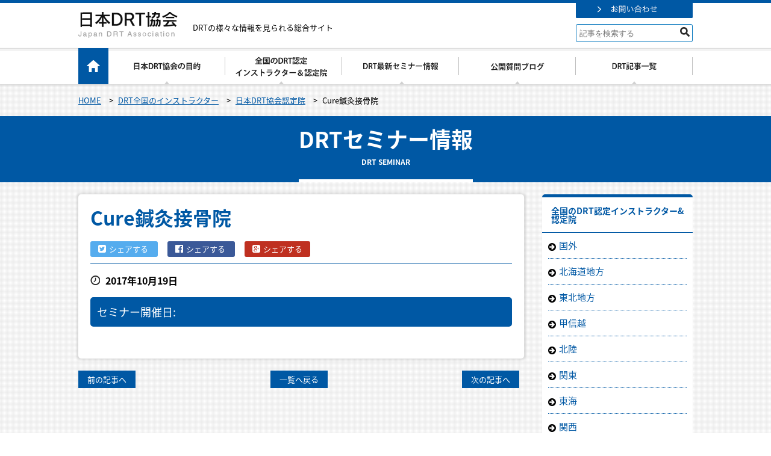

--- FILE ---
content_type: text/html; charset=UTF-8
request_url: https://drt-japan.com/instructor/instructor-2114/
body_size: 9836
content:
<!DOCTYPE html> <!--[if IE 7]><html class="ie ie7" dir="ltr" lang="ja" prefix="og: https://ogp.me/ns#" id="html"> <![endif]--> <!--[if IE 8]><html class="ie ie8" dir="ltr" lang="ja" prefix="og: https://ogp.me/ns#" id="html"> <![endif]--> <!--[if !(IE 7) | !(IE 8)  ]><!--><html dir="ltr" lang="ja" prefix="og: https://ogp.me/ns#" id="html"> <!--<![endif]--><head><meta charset="UTF-8">  <script type="c6762092e840d61e515156c0-text/javascript">(function(w,d,s,l,i){w[l]=w[l]||[];w[l].push({'gtm.start':
new Date().getTime(),event:'gtm.js'});var f=d.getElementsByTagName(s)[0],
j=d.createElement(s),dl=l!='dataLayer'?'&l='+l:'';j.async=true;j.src=
'https://www.googletagmanager.com/gtm.js?id='+i+dl;f.parentNode.insertBefore(j,f);
})(window,document,'script','dataLayer','GTM-W84P4L9');</script>    <script type="c6762092e840d61e515156c0-text/javascript">(function(w,d,s,l,i){w[l]=w[l]||[];w[l].push({'gtm.start':
new Date().getTime(),event:'gtm.js'});var f=d.getElementsByTagName(s)[0],
j=d.createElement(s),dl=l!='dataLayer'?'&l='+l:'';j.async=true;j.src=
'https://www.googletagmanager.com/gtm.js?id='+i+dl;f.parentNode.insertBefore(j,f);
})(window,document,'script','dataLayer','GTM-5HR32DS');</script> <meta name="viewport" content="width=device-width, initial-scale=1.0, minimum-scale=1.0, maximum-scale=1.0"> <!--[if lt IE 9]> <script src="https://drt-japan.com/wprs/wp-content/themes/drt/js/html5.js"></script> <![endif]--> <script src="https://cdnjs.cloudflare.com/ajax/libs/iScroll/5.1.3/iscroll.min.js" type="c6762092e840d61e515156c0-text/javascript"></script> <style>img:is([sizes="auto" i], [sizes^="auto," i]) { contain-intrinsic-size: 3000px 1500px }</style><title>Cure鍼灸接骨院 | 日本DRT協会</title><meta name="robots" content="max-image-preview:large" /><script data-cfasync="false" id="ao_optimized_gfonts_config">WebFontConfig={google:{families:["Lato:400,700,900","Source Sans Pro:300,400,700,300italic,400italic,700italic:latin,latin-ext","Bitter:400,700:latin,latin-ext"] },classes:false, events:false, timeout:1500};</script><link rel="canonical" href="https://drt-japan.com/instructor/instructor-2114/" /><meta name="generator" content="All in One SEO (AIOSEO) 4.8.7.2" /><meta property="og:locale" content="ja_JP" /><meta property="og:site_name" content="日本DRT協会 | DRTの様々な情報を見られる総合サイト" /><meta property="og:type" content="article" /><meta property="og:title" content="Cure鍼灸接骨院 | 日本DRT協会" /><meta property="og:url" content="https://drt-japan.com/instructor/instructor-2114/" /><meta property="article:published_time" content="2017-10-19T01:14:53+00:00" /><meta property="article:modified_time" content="2018-03-13T08:04:19+00:00" /><meta name="twitter:card" content="summary" /><meta name="twitter:title" content="Cure鍼灸接骨院 | 日本DRT協会" /> <script type="application/ld+json" class="aioseo-schema">{"@context":"https:\/\/schema.org","@graph":[{"@type":"BreadcrumbList","@id":"https:\/\/drt-japan.com\/instructor\/instructor-2114\/#breadcrumblist","itemListElement":[{"@type":"ListItem","@id":"https:\/\/drt-japan.com#listItem","position":1,"name":"Home","item":"https:\/\/drt-japan.com","nextItem":{"@type":"ListItem","@id":"https:\/\/drt-japan.com\/instructor\/#listItem","name":"DRT\u5168\u56fd\u306e\u30a4\u30f3\u30b9\u30c8\u30e9\u30af\u30bf\u30fc"}},{"@type":"ListItem","@id":"https:\/\/drt-japan.com\/instructor\/#listItem","position":2,"name":"DRT\u5168\u56fd\u306e\u30a4\u30f3\u30b9\u30c8\u30e9\u30af\u30bf\u30fc","item":"https:\/\/drt-japan.com\/instructor\/","nextItem":{"@type":"ListItem","@id":"https:\/\/drt-japan.com\/instructor_level_category\/drt_normal\/#listItem","name":"\u65e5\u672cDRT\u5354\u4f1a\u8a8d\u5b9a\u9662"},"previousItem":{"@type":"ListItem","@id":"https:\/\/drt-japan.com#listItem","name":"Home"}},{"@type":"ListItem","@id":"https:\/\/drt-japan.com\/instructor_level_category\/drt_normal\/#listItem","position":3,"name":"\u65e5\u672cDRT\u5354\u4f1a\u8a8d\u5b9a\u9662","item":"https:\/\/drt-japan.com\/instructor_level_category\/drt_normal\/","nextItem":{"@type":"ListItem","@id":"https:\/\/drt-japan.com\/instructor\/instructor-2114\/#listItem","name":"Cure\u937c\u7078\u63a5\u9aa8\u9662"},"previousItem":{"@type":"ListItem","@id":"https:\/\/drt-japan.com\/instructor\/#listItem","name":"DRT\u5168\u56fd\u306e\u30a4\u30f3\u30b9\u30c8\u30e9\u30af\u30bf\u30fc"}},{"@type":"ListItem","@id":"https:\/\/drt-japan.com\/instructor\/instructor-2114\/#listItem","position":4,"name":"Cure\u937c\u7078\u63a5\u9aa8\u9662","previousItem":{"@type":"ListItem","@id":"https:\/\/drt-japan.com\/instructor_level_category\/drt_normal\/#listItem","name":"\u65e5\u672cDRT\u5354\u4f1a\u8a8d\u5b9a\u9662"}}]},{"@type":"Organization","@id":"https:\/\/drt-japan.com\/#organization","name":"\u65e5\u672cDRT\u5354\u4f1a","description":"DRT\u306e\u69d8\u3005\u306a\u60c5\u5831\u3092\u898b\u3089\u308c\u308b\u7dcf\u5408\u30b5\u30a4\u30c8","url":"https:\/\/drt-japan.com\/"},{"@type":"WebPage","@id":"https:\/\/drt-japan.com\/instructor\/instructor-2114\/#webpage","url":"https:\/\/drt-japan.com\/instructor\/instructor-2114\/","name":"Cure\u937c\u7078\u63a5\u9aa8\u9662 | \u65e5\u672cDRT\u5354\u4f1a","inLanguage":"ja","isPartOf":{"@id":"https:\/\/drt-japan.com\/#website"},"breadcrumb":{"@id":"https:\/\/drt-japan.com\/instructor\/instructor-2114\/#breadcrumblist"},"datePublished":"2017-10-19T10:14:53+09:00","dateModified":"2018-03-13T17:04:19+09:00"},{"@type":"WebSite","@id":"https:\/\/drt-japan.com\/#website","url":"https:\/\/drt-japan.com\/","name":"\u65e5\u672cDRT\u5354\u4f1a","description":"DRT\u306e\u69d8\u3005\u306a\u60c5\u5831\u3092\u898b\u3089\u308c\u308b\u7dcf\u5408\u30b5\u30a4\u30c8","inLanguage":"ja","publisher":{"@id":"https:\/\/drt-japan.com\/#organization"}}]}</script> <link href='https://ajax.googleapis.com' rel='preconnect' /><link rel="alternate" type="application/rss+xml" title="日本DRT協会 &raquo; フィード" href="https://drt-japan.com/feed/" /><link rel="alternate" type="application/rss+xml" title="日本DRT協会 &raquo; コメントフィード" href="https://drt-japan.com/comments/feed/" /> <script type="c6762092e840d61e515156c0-text/javascript">window._wpemojiSettings = {"baseUrl":"https:\/\/s.w.org\/images\/core\/emoji\/16.0.1\/72x72\/","ext":".png","svgUrl":"https:\/\/s.w.org\/images\/core\/emoji\/16.0.1\/svg\/","svgExt":".svg","source":{"concatemoji":"https:\/\/drt-japan.com\/wprs\/wp-includes\/js\/wp-emoji-release.min.js?ver=6.8.3"}};
/*! This file is auto-generated */
!function(s,n){var o,i,e;function c(e){try{var t={supportTests:e,timestamp:(new Date).valueOf()};sessionStorage.setItem(o,JSON.stringify(t))}catch(e){}}function p(e,t,n){e.clearRect(0,0,e.canvas.width,e.canvas.height),e.fillText(t,0,0);var t=new Uint32Array(e.getImageData(0,0,e.canvas.width,e.canvas.height).data),a=(e.clearRect(0,0,e.canvas.width,e.canvas.height),e.fillText(n,0,0),new Uint32Array(e.getImageData(0,0,e.canvas.width,e.canvas.height).data));return t.every(function(e,t){return e===a[t]})}function u(e,t){e.clearRect(0,0,e.canvas.width,e.canvas.height),e.fillText(t,0,0);for(var n=e.getImageData(16,16,1,1),a=0;a<n.data.length;a++)if(0!==n.data[a])return!1;return!0}function f(e,t,n,a){switch(t){case"flag":return n(e,"\ud83c\udff3\ufe0f\u200d\u26a7\ufe0f","\ud83c\udff3\ufe0f\u200b\u26a7\ufe0f")?!1:!n(e,"\ud83c\udde8\ud83c\uddf6","\ud83c\udde8\u200b\ud83c\uddf6")&&!n(e,"\ud83c\udff4\udb40\udc67\udb40\udc62\udb40\udc65\udb40\udc6e\udb40\udc67\udb40\udc7f","\ud83c\udff4\u200b\udb40\udc67\u200b\udb40\udc62\u200b\udb40\udc65\u200b\udb40\udc6e\u200b\udb40\udc67\u200b\udb40\udc7f");case"emoji":return!a(e,"\ud83e\udedf")}return!1}function g(e,t,n,a){var r="undefined"!=typeof WorkerGlobalScope&&self instanceof WorkerGlobalScope?new OffscreenCanvas(300,150):s.createElement("canvas"),o=r.getContext("2d",{willReadFrequently:!0}),i=(o.textBaseline="top",o.font="600 32px Arial",{});return e.forEach(function(e){i[e]=t(o,e,n,a)}),i}function t(e){var t=s.createElement("script");t.src=e,t.defer=!0,s.head.appendChild(t)}"undefined"!=typeof Promise&&(o="wpEmojiSettingsSupports",i=["flag","emoji"],n.supports={everything:!0,everythingExceptFlag:!0},e=new Promise(function(e){s.addEventListener("DOMContentLoaded",e,{once:!0})}),new Promise(function(t){var n=function(){try{var e=JSON.parse(sessionStorage.getItem(o));if("object"==typeof e&&"number"==typeof e.timestamp&&(new Date).valueOf()<e.timestamp+604800&&"object"==typeof e.supportTests)return e.supportTests}catch(e){}return null}();if(!n){if("undefined"!=typeof Worker&&"undefined"!=typeof OffscreenCanvas&&"undefined"!=typeof URL&&URL.createObjectURL&&"undefined"!=typeof Blob)try{var e="postMessage("+g.toString()+"("+[JSON.stringify(i),f.toString(),p.toString(),u.toString()].join(",")+"));",a=new Blob([e],{type:"text/javascript"}),r=new Worker(URL.createObjectURL(a),{name:"wpTestEmojiSupports"});return void(r.onmessage=function(e){c(n=e.data),r.terminate(),t(n)})}catch(e){}c(n=g(i,f,p,u))}t(n)}).then(function(e){for(var t in e)n.supports[t]=e[t],n.supports.everything=n.supports.everything&&n.supports[t],"flag"!==t&&(n.supports.everythingExceptFlag=n.supports.everythingExceptFlag&&n.supports[t]);n.supports.everythingExceptFlag=n.supports.everythingExceptFlag&&!n.supports.flag,n.DOMReady=!1,n.readyCallback=function(){n.DOMReady=!0}}).then(function(){return e}).then(function(){var e;n.supports.everything||(n.readyCallback(),(e=n.source||{}).concatemoji?t(e.concatemoji):e.wpemoji&&e.twemoji&&(t(e.twemoji),t(e.wpemoji)))}))}((window,document),window._wpemojiSettings);</script> <style id='wp-emoji-styles-inline-css' type='text/css'>img.wp-smiley, img.emoji {
		display: inline !important;
		border: none !important;
		box-shadow: none !important;
		height: 1em !important;
		width: 1em !important;
		margin: 0 0.07em !important;
		vertical-align: -0.1em !important;
		background: none !important;
		padding: 0 !important;
	}</style><link rel='stylesheet' id='genericons-css' href='https://drt-japan.com/wprs/wp-content/themes/drt/fonts/genericons.css?ver=2.09' type='text/css' media='all' /><link rel='stylesheet' id='twentythirteen-style-css' href='https://drt-japan.com/wprs/wp-content/themes/drt/style.css?ver=2013-07-18' type='text/css' media='all' /> <!--[if lt IE 9]><link rel='stylesheet' id='twentythirteen-ie-css' href='https://drt-japan.com/wprs/wp-content/themes/drt/css/ie.css?ver=2013-07-18' type='text/css' media='all' /> <![endif]--><link rel='stylesheet' id='wp-pagenavi-css' href='https://drt-japan.com/wprs/wp-content/plugins/wp-pagenavi/pagenavi-css.css?ver=2.70' type='text/css' media='all' /> <script type="c6762092e840d61e515156c0-text/javascript" src="https://drt-japan.com/wprs/wp-includes/js/jquery/jquery.min.js?ver=3.7.1" id="jquery-core-js"></script> <script type="c6762092e840d61e515156c0-text/javascript" src="https://drt-japan.com/wprs/wp-includes/js/jquery/jquery-migrate.min.js?ver=3.4.1" id="jquery-migrate-js"></script> <script type="c6762092e840d61e515156c0-text/javascript" src="https://drt-japan.com/wprs/wp-content/themes/drt/js/base.js?ver=1.0" id="base-js"></script> <script type="c6762092e840d61e515156c0-text/javascript" src="https://drt-japan.com/wprs/wp-content/themes/drt/js/drawer.min.js?ver=1.0" id="drawer.min-js"></script> <script type="c6762092e840d61e515156c0-text/javascript" src="https://drt-japan.com/wprs/wp-content/themes/drt/js/jquery.matchHeight.js?ver=1.0" id="jquery.matchHeight-js"></script> <script type="c6762092e840d61e515156c0-text/javascript" src="https://drt-japan.com/wprs/wp-content/themes/drt/js/jquery.colorbox-min.js?ver=1.0" id="jquery.colorbox-min-js"></script> <link rel="https://api.w.org/" href="https://drt-japan.com/wp-json/" /><link rel="EditURI" type="application/rsd+xml" title="RSD" href="https://drt-japan.com/wprs/xmlrpc.php?rsd" /><meta name="generator" content="WordPress 6.8.3" /><link rel='shortlink' href='https://drt-japan.com/?p=2114' /><link rel="alternate" title="oEmbed (JSON)" type="application/json+oembed" href="https://drt-japan.com/wp-json/oembed/1.0/embed?url=https%3A%2F%2Fdrt-japan.com%2Finstructor%2Finstructor-2114%2F" /><link rel="alternate" title="oEmbed (XML)" type="text/xml+oembed" href="https://drt-japan.com/wp-json/oembed/1.0/embed?url=https%3A%2F%2Fdrt-japan.com%2Finstructor%2Finstructor-2114%2F&#038;format=xml" /><style type="text/css" id="wp-custom-css">.sp_btn {
    display:none;
}
@media screen and (max-width: 768px){
	.sp_btn {
    display: flex !important;
    flex-wrap: wrap;
}
	.videoCourse {
    padding: 0% 4vw;
    background-color: #fff;
}
}
.sp_btn_w {
width: 49%;
    margin: 0 auto;
}
.sp_btn_w2 {
width: 99%;
    margin: 2vw auto 0;
}</style><link href="//maxcdn.bootstrapcdn.com/font-awesome/4.3.0/css/font-awesome.min.css" rel="stylesheet"> <script type="c6762092e840d61e515156c0-text/javascript">(function(i,s,o,g,r,a,m){i['GoogleAnalyticsObject']=r;i[r]=i[r]||function(){
  (i[r].q=i[r].q||[]).push(arguments)},i[r].l=1*new Date();a=s.createElement(o),
  m=s.getElementsByTagName(o)[0];a.async=1;a.src=g;m.parentNode.insertBefore(a,m)
  })(window,document,'script','//www.google-analytics.com/analytics.js','ga');

  ga('create', 'UA-77566835-1', 'auto');
  ga('send', 'pageview');</script> <script data-cfasync="false" id="ao_optimized_gfonts_webfontloader">(function() {var wf = document.createElement('script');wf.src='https://ajax.googleapis.com/ajax/libs/webfont/1/webfont.js';wf.type='text/javascript';wf.async='true';var s=document.getElementsByTagName('script')[0];s.parentNode.insertBefore(wf, s);})();</script></head><body data-rsssl=1 class="wp-singular instructor-template-default single single-instructor postid-2114 wp-theme-drt drawer drawer--right single-author"> <noscript><iframe src="https://www.googletagmanager.com/ns.html?id=GTM-5HR32DS" height="0" width="0" style="display:none;visibility:hidden"></iframe></noscript><div id="s_top"></div><header class="wrap pc head_bg"><div class="inner_1020"><section class="header_primary"><aside class="logo"><a href="https://drt-japan.com"><img src="https://drt-japan.com/wprs/wp-content/themes/drt/images/common/header/logo.png" alt="日本DRT協会" class="hoverFade"></a></aside><p class="site_description">DRTの様々な情報を見られる総合サイト<aside class="btn"><a href="https://drt-japan.com/contact/"><img src="https://drt-japan.com/wprs/wp-content/themes/drt/images/common/header/bt_01.png" alt="日本DRT協会" class="hoverFade"></a></aside><div class="header_search"><form method="get" id="searchform" action="https://drt-japan.com/"><label class="hidden" for="s"></label> <input type="search" placeholder="記事を検索する" name="s" id="s" class="search_box en" onfocus="if (!window.__cfRLUnblockHandlers) return false; this.placeholder=''" onblur="if (!window.__cfRLUnblockHandlers) return false; this.placeholder='記事を検索する'" data-cf-modified-c6762092e840d61e515156c0-=""> <input type="image" src="https://drt-japan.com/wprs/wp-content/themes/drt/images/common/parts/icon_01.png" alt="検索" id="searchsubmit"  value="Search" /></form></div></section></div><nav id="gmenu"><ul class="clearfix inner_1020"><li class="home"><a href="https://drt-japan.com"><img src="https://drt-japan.com/wprs/wp-content/themes/drt/images/common/gmenu/g_00.png" alt="ホーム"></a></li><li class="about"><a href="https://drt-japan.com/about/"><img src="https://drt-japan.com/wprs/wp-content/themes/drt/images/common/gmenu/g01.png" alt="日本DRT協会とは " class="over"></a></li><li class="instructor"><a href="https://drt-japan.com/instructor/"><img src="https://drt-japan.com/wprs/wp-content/themes/drt/images/common/gmenu/g02.png" alt="全国のDRT認定インストラクター" class="over"></a></li><li class="seminar"><a href="https://drt-japan.com/seminar/"><img src="https://drt-japan.com/wprs/wp-content/themes/drt/images/common/gmenu/g03.png" alt="DRT最新セミナー情報" class="over"></a></li><li class="teaching"><a href="https://drt-japan.com/pbfaqblog/"><img src="https://drt-japan.com/wprs/wp-content/themes/drt/images/common/gmenu/g04.png" alt="公開質問ブログ" class="over"></a></li><li class="article"><a href="https://drt-japan.com/article/"><img src="https://drt-japan.com/wprs/wp-content/themes/drt/images/common/gmenu/g05.png" alt="DRT記事一覧" class="over"></a></li></ul></nav></header><header class="sp"><div class="primary clearfix"> <span class="logo"><a href="https://drt-japan.com"><img src="https://drt-japan.com/wprs/wp-content/themes/drt/images/common/header/logo_sp.png" alt="日本DRT協会" class=""></a></span> <button type="button" class="drawer-toggle drawer-hamburger"> <span class="sr-only">toggle navigation</span> <span class="drawer-hamburger-icon"></span> </button><nav class="drawer-nav"><div class="inner"><ul class="drawer-menu"><li class="home"><a href="https://drt-japan.com">ホーム</a></li><li class="about"><a href="https://drt-japan.com/about/">日本DRT協会の目的</a></li><li class="instructor"><a href="https://drt-japan.com/instructor/">DRT認定インストラクター＆認定院</a></li><li class="seminar"><a href="https://drt-japan.com/seminar/">DRT最新セミナー情報</a></li><li class="monthly_online"><a href="https://drt-japan.com/monthly_online/">DRT月間オンライン</a></li><li class="article"><a href="https://drt-japan.com/article/">DRT記事一覧</a></li><li><a href="https://drt-japan.com/pbfaqblog/">公開質問ブログ</a></li><li><a href="https://drt-japan.com/godhand/drt_rule.pdf">DRT協会に関するルールにつきまして</a></li></ul></div></nav></div></header><div class="add_class_instructor-2114" id="ch_wrap"><div class="wrap topci_path_bg"><aside class="topic_path inner_1020"><div class="inner clearfix"> <span property="itemListElement" typeof="ListItem"><a property="item" typeof="WebPage" title="日本DRT協会へ移動" href="https://drt-japan.com" class="home"><span property="name">HOME</span></a><meta property="position" content="1"></span> &gt; <span property="itemListElement" typeof="ListItem"><a property="item" typeof="WebPage" title="DRT全国のインストラクターへ移動" href="https://drt-japan.com/instructor/" class="archive post-instructor-archive"><span property="name">DRT全国のインストラクター</span></a><meta property="position" content="2"></span> &gt; <span property="itemListElement" typeof="ListItem"><a property="item" typeof="WebPage" title="Go to the 日本DRT協会認定院 DRTインストラクタ認定位 archives." href="https://drt-japan.com/instructor_level_category/drt_normal/" class="taxonomy instructor_level_category" ><span property="name">日本DRT協会認定院</span></a><meta property="position" content="3"></span> &gt; <span property="itemListElement" typeof="ListItem"><span property="name">Cure鍼灸接骨院</span><meta property="position" content="4"></span></div></aside></div><div class="wrap headline_bg"><section class="inner_1020"><aside class="headline_box" style="border-bottom: 5px solid #FFF"> <span class="title_jp">DRTセミナー情報</span> <span class="title_en">DRT SEMINAR</span></aside></section></div><div class="wrap"><div id="container" class="content clearfix"><div class="container2col" role="main" id="content"><section id="page_content" class=""><article class="hentry single_post b-shadow02 instructor-2114"><div class="inner"><h1 class="headline_single_title">Cure鍼灸接骨院</h1><aside class="sns_share pc"> <a href="https://twitter.com/share?text=Cure%E9%8D%BC%E7%81%B8%E6%8E%A5%E9%AA%A8%E9%99%A2&url=https%3A%2F%2Fdrt-japan.com%2Finstructor%2Finstructor-2114%2F" class="sns_icon tw_icon"><i class="fa fa-twitter-square"></i>シェアする&nbsp;</a> <a href="https://www.facebook.com/sharer.php?src=bm&u=https%3A%2F%2Fdrt-japan.com%2Finstructor%2Finstructor-2114%2F&t=Cure%E9%8D%BC%E7%81%B8%E6%8E%A5%E9%AA%A8%E9%99%A2" class="sns_icon fb_icon"> <i class="fa fa-facebook-official"></i>シェアする&nbsp;</a> <a href="https://plus.google.com/share?url=https://drt-japan.com/instructor/instructor-2114/" target="_blank" class="sns_icon gp_icon"><i class="fa fa-google-plus-square"></i>シェアする</a></aside><div class="meta_box clearfix"><aside class="date"> <span>2017年10月19日</span></aside></div><aside class="seminar_term"> <span class="title">セミナー開催日: </span></aside></div></article><nav id="fixed_toggle_ignition" class="clear single_nav"><div class="clearfix"><aside class="bt_prev"><a href="https://drt-japan.com/instructor/instructor-2103/" rel="prev">前の記事へ</a></aside><aside class="bt_summary"><a href="https://drt-japan.com/seminar/">一覧へ戻る</a></aside><aside class="bt_next"><a href="https://drt-japan.com/instructor/instructor-2115/" rel="next">次の記事へ</a></aside></div></nav></section></div><div id="tertiary" class="sidebar-container" role="complementary"><aside class="box"><h3>全国のDRT認定インストラクター&認定院</h3><div class="side_c_wrap widget"><div class="side_c_inner"><ul><li class="cat-item cat-item-185"><a href="https://drt-japan.com/instructor_category/kokugai/">国外</a></li><li class="cat-item cat-item-10"><a href="https://drt-japan.com/instructor_category/hokkaidou_area/">北海道地方</a></li><li class="cat-item cat-item-12"><a href="https://drt-japan.com/instructor_category/touhoku_area/">東北地方</a></li><li class="cat-item cat-item-27"><a href="https://drt-japan.com/instructor_category/koushinetsu_area/">甲信越</a></li><li class="cat-item cat-item-31"><a href="https://drt-japan.com/instructor_category/hokuriku_area/">北陸</a></li><li class="cat-item cat-item-19"><a href="https://drt-japan.com/instructor_category/kantou_area/">関東</a></li><li class="cat-item cat-item-77"><a href="https://drt-japan.com/instructor_category/tokai_area/">東海</a></li><li class="cat-item cat-item-74"><a href="https://drt-japan.com/instructor_category/kansai_area/">関西</a></li><li class="cat-item cat-item-85"><a href="https://drt-japan.com/instructor_category/chugoku/">中国</a></li><li class="cat-item cat-item-82"><a href="https://drt-japan.com/instructor_category/shikoku_area/">四国</a></li><li class="cat-item cat-item-33"><a href="https://drt-japan.com/instructor_category/kyusyu_area/">九州</a></li><li class="cat-item cat-item-36"><a href="https://drt-japan.com/instructor_category/okinawa_area/">沖縄地方</a></li></ul></div></div></aside><aside class="box"><h3>DRTセミナー情報</h3><div class="side_c_wrap widget"><div class="side_c_inner"><h5 style="margin: 0 0 0.5em;">DRTセミナー最新情報</h5><ul style="margin: 0 0 2.0rem;"><li class="cat-item-none">カテゴリーなし</li></ul><h5 style="margin: 0 0 0.5em;">過去のセミナーの模様</h5><ul><li class="cat-item-none">カテゴリーなし</li></ul></div></div></aside><aside class="box"><h3>DRT最新ブログ記事</h3><div class="side_c_wrap widget"><div class="side_c_inner"><article class="clearfix side_post_wrap"><div class="thum_box"> <a href="https://drt-japan.com/article/article-6731/"><img width="600" height="370" src="https://drt-japan.com/wprs/wp-content/uploads/2026/01/DRT-600x370.png" class="hoverFade" alt="" decoding="async" loading="lazy" /></a></div><div class="cont_box"><h4 class="summary"><a href="https://drt-japan.com/article/article-6731/"> 【大発表】今年の研究発表会の日程が決まりました&#8230;！タップして確認↓ </a></h4> <span class="date"> 2026-01-16 </span></div></article><article class="clearfix side_post_wrap"><div class="thum_box"> <a href="https://drt-japan.com/article/article-6726/"><img width="600" height="370" src="https://drt-japan.com/wprs/wp-content/uploads/2024/04/29369220_m-600x370.jpg" class="hoverFade" alt="" decoding="async" loading="lazy" /></a></div><div class="cont_box"><h4 class="summary"><a href="https://drt-japan.com/article/article-6726/"> 治療家として悩んでいるならDRTの黄金のレールにのる！ </a></h4> <span class="date"> 2026-01-15 </span></div></article><article class="clearfix side_post_wrap"><div class="thum_box"> <a href="https://drt-japan.com/article/article-6724/"><img width="600" height="370" src="https://drt-japan.com/wprs/wp-content/uploads/2026/01/33890105_m-600x370.jpg" class="hoverFade" alt="" decoding="async" loading="lazy" /></a></div><div class="cont_box"><h4 class="summary"><a href="https://drt-japan.com/article/article-6724/"> 【新年のご挨拶】DRTは、ここからさらに発展していきます </a></h4> <span class="date"> 2026-01-08 </span></div></article><article class="clearfix side_post_wrap"><div class="thum_box"> <a href="https://drt-japan.com/article/article-6715/"><img width="600" height="370" src="https://drt-japan.com/wprs/wp-content/uploads/2025/12/24169695_m-600x370.jpg" class="hoverFade" alt="" decoding="async" loading="lazy" /></a></div><div class="cont_box"><h4 class="summary"><a href="https://drt-japan.com/article/article-6715/"> “真”の黄金のレールとは </a></h4> <span class="date"> 2025-12-25 </span></div></article><article class="clearfix side_post_wrap"><div class="thum_box"> <a href="https://drt-japan.com/article/article-6712/"><img width="600" height="370" src="https://drt-japan.com/wprs/wp-content/uploads/2021/03/e21669f4543c8cc1e2003f517c1b52ac-600x370.jpg" class="hoverFade" alt="" decoding="async" loading="lazy" /></a></div><div class="cont_box"><h4 class="summary"><a href="https://drt-japan.com/article/article-6712/"> 治療に迷ったら──「DRT黄金のレール」に乗るだけでいい </a></h4> <span class="date"> 2025-12-11 </span></div></article></div></div></aside><aside class="box"><h3>DRT月間オンライン</h3><div class="side_c_wrap widget"><div class="side_c_inner"><h5 style="margin: 0 0 0.5em;">次回予告</h5><ul style="margin: 0 0 2.0rem;"><li><a href="https://drt-japan.com/monthly_online/monthly_online-911/"> DRT月間オンライン７月号 </a></li></ul><h5 style="margin: 0 0 0.5em;">バックナンバー</h5><ul><li><a href="https://drt-japan.com/monthly_online/monthly_online-342/"> DRT月間オンライン4月号 </a></li><li><a href="https://drt-japan.com/monthly_online/monthly_online-341/"> DRT月間オンライン2月号 </a></li><li><a href="https://drt-japan.com/monthly_online/monthly_online-718/"> DRT月間オンライン１月号 </a></li><li><a href="https://drt-japan.com/monthly_online/monthly_online-757/"> 2015年4月~11月の月間オンラインはこちら </a></li></ul></div></div></aside><aside class="box"><h3>DRTブログカテゴリー</h3><div class="side_c_wrap widget"><div class="side_c_inner"><ul><li class="cat-item cat-item-59"><a href="https://drt-japan.com/article_category/%e6%99%82%e7%9f%ad/">時短</a></li><li class="cat-item cat-item-195"><a href="https://drt-japan.com/article_category/%e8%87%aa%e8%b2%bb%e7%a7%bb%e8%a1%8c/">自費移行</a></li><li class="cat-item cat-item-60"><a href="https://drt-japan.com/article_category/drt%e5%a3%b2%e4%b8%8a%e3%82%a2%e3%83%83%e3%83%97/">DRT売上アップ</a></li><li class="cat-item cat-item-209"><a href="https://drt-japan.com/article_category/drt-text/">DRTテキスト</a></li><li class="cat-item cat-item-61"><a href="https://drt-japan.com/article_category/%e5%86%85%e8%a3%85/">内装</a></li><li class="cat-item cat-item-8"><a href="https://drt-japan.com/article_category/drt/">DRT</a></li><li class="cat-item cat-item-62"><a href="https://drt-japan.com/article_category/%e8%84%85%e5%a8%81%e3%81%ae%e8%87%aa%e7%84%b6%e6%b2%bb%e7%99%92%e5%8a%9b/">脅威の自然治癒力</a></li><li class="cat-item cat-item-9"><a href="https://drt-japan.com/article_category/market/">マーケット</a></li><li class="cat-item cat-item-63"><a href="https://drt-japan.com/article_category/drt%e5%93%b2%e5%ad%a6/">DRT哲学</a></li><li class="cat-item cat-item-38"><a href="https://drt-japan.com/article_category/%e3%83%93%e3%83%95%e3%82%a9%e3%83%bc%e3%82%a2%e3%83%95%e3%82%bf%e3%83%bc/">ビフォーアフター</a></li><li class="cat-item cat-item-64"><a href="https://drt-japan.com/article_category/drt%e3%82%a8%e3%83%8d%e3%83%ab%e3%82%ae%e3%83%bc/">DRTエネルギー</a></li><li class="cat-item cat-item-39"><a href="https://drt-japan.com/article_category/%e8%87%a8%e5%ba%8a%e7%b5%90%e6%9e%9c/">臨床結果</a></li><li class="cat-item cat-item-65"><a href="https://drt-japan.com/article_category/drt%e6%88%90%e5%8a%9f%e6%b3%95%e5%89%87/">DRT成功法則</a></li><li class="cat-item cat-item-42"><a href="https://drt-japan.com/article_category/drt%e3%83%9e%e3%82%a4%e3%83%b3%e3%83%89/">DRTマインド</a></li><li class="cat-item cat-item-66"><a href="https://drt-japan.com/article_category/%e5%a4%b1%e6%95%97%e4%bd%93%e9%a8%93/">失敗体験</a></li><li class="cat-item cat-item-44"><a href="https://drt-japan.com/article_category/drt%e3%81%ae%e3%82%b3%e3%83%84/">DRTのコツ</a></li><li class="cat-item cat-item-67"><a href="https://drt-japan.com/article_category/%e9%a1%a7%e5%ae%a2%e5%af%be%e5%bf%9c/">顧客対応</a></li><li class="cat-item cat-item-49"><a href="https://drt-japan.com/article_category/drt%e3%82%92%e3%81%aa%e3%81%9c%e5%8f%96%e3%82%8a%e5%85%a5%e3%82%8c%e3%81%9f%e3%81%ae%e3%81%8b/">DRTをなぜ取り入れたのか</a></li><li class="cat-item cat-item-148"><a href="https://drt-japan.com/article_category/drt%e5%b0%8e%e5%85%a5%e6%96%b9%e6%b3%95/">DRT導入方法</a></li><li class="cat-item cat-item-51"><a href="https://drt-japan.com/article_category/%e4%b8%8a%e5%8e%9f%e3%80%80%e5%ae%8f/">上原　宏</a></li><li class="cat-item cat-item-152"><a href="https://drt-japan.com/article_category/%e5%85%a8%e5%9b%bd%e5%bc%b7%e5%8c%96%e3%82%bb%e3%83%9f%e3%83%8a%e3%83%bc/">全国強化セミナー</a></li><li class="cat-item cat-item-54"><a href="https://drt-japan.com/article_category/drt%e9%9b%86%e5%ae%a2/">DRT集客</a></li><li class="cat-item cat-item-157"><a href="https://drt-japan.com/article_category/%e6%b2%bb%e7%99%82%e5%8a%b9%e6%9e%9c%e3%81%ae%e7%ab%8b%e8%a8%bc/">治療効果の立証</a></li><li class="cat-item cat-item-55"><a href="https://drt-japan.com/article_category/drt%e3%83%86%e3%82%af%e3%83%8b%e3%83%83%e3%82%af/">DRTテクニック</a></li><li class="cat-item cat-item-167"><a href="https://drt-japan.com/article_category/%e8%b3%aa%e5%95%8f%e5%9b%9e%e7%ad%94/">質問回答</a></li><li class="cat-item cat-item-56"><a href="https://drt-japan.com/article_category/%e5%95%8f%e8%a8%ba/">問診</a></li><li class="cat-item cat-item-171"><a href="https://drt-japan.com/article_category/%e9%a1%98%e6%9c%9b%e5%ae%9f%e7%8f%be%e6%b3%95/">願望実現法</a></li><li class="cat-item cat-item-57"><a href="https://drt-japan.com/article_category/drt%e4%b8%89%e5%a4%a7%e6%8c%87%e6%a8%99/">DRT三大指標</a></li><li class="cat-item cat-item-172"><a href="https://drt-japan.com/article_category/%e5%8a%b9%e6%9e%9c%e3%81%ae%e6%8c%81%e7%b6%9a/">効果の持続</a></li><li class="cat-item cat-item-58"><a href="https://drt-japan.com/article_category/%e6%b2%bb%e7%99%82%e3%81%ae%e4%be%a1%e5%80%a4/">治療の価値</a></li><li class="cat-item cat-item-187"><a href="https://drt-japan.com/article_category/%e5%a7%bf%e5%8b%a2%e6%8c%87%e5%b0%8e/">姿勢指導</a></li></ul></div></div></aside><aside class="box toggle_box"><h3 class="toggle_btn"><span>DRTブログアーカイブ</span></h3><div class="side_c_wrap widget"><div class="side_c_inner"><ul class="toggle_cont"> <br /> <b>Warning</b>:  Undefined array key "cat" in <b>/home/tmarketing2/drt-japan.com/public_html/wprs/wp-content/themes/drt/custom-functions/original-functions.php</b> on line <b>147</b><br /> <br /> <b>Warning</b>:  Undefined array key "cat" in <b>/home/tmarketing2/drt-japan.com/public_html/wprs/wp-content/themes/drt/custom-functions/original-functions.php</b> on line <b>136</b><br /><li><a href='https://drt-japan.com/2026/01/?post_type=article'>2026年1月</a></li><li><a href='https://drt-japan.com/2025/12/?post_type=article'>2025年12月</a></li><li><a href='https://drt-japan.com/2025/11/?post_type=article'>2025年11月</a></li><li><a href='https://drt-japan.com/2025/10/?post_type=article'>2025年10月</a></li><li><a href='https://drt-japan.com/2025/09/?post_type=article'>2025年9月</a></li><li><a href='https://drt-japan.com/2025/08/?post_type=article'>2025年8月</a></li><li><a href='https://drt-japan.com/2025/07/?post_type=article'>2025年7月</a></li><li><a href='https://drt-japan.com/2025/06/?post_type=article'>2025年6月</a></li><li><a href='https://drt-japan.com/2025/05/?post_type=article'>2025年5月</a></li><li><a href='https://drt-japan.com/2025/04/?post_type=article'>2025年4月</a></li><li><a href='https://drt-japan.com/2025/03/?post_type=article'>2025年3月</a></li><li><a href='https://drt-japan.com/2025/02/?post_type=article'>2025年2月</a></li><li><a href='https://drt-japan.com/2025/01/?post_type=article'>2025年1月</a></li><li><a href='https://drt-japan.com/2024/12/?post_type=article'>2024年12月</a></li><li><a href='https://drt-japan.com/2024/11/?post_type=article'>2024年11月</a></li><li><a href='https://drt-japan.com/2024/10/?post_type=article'>2024年10月</a></li><li><a href='https://drt-japan.com/2024/09/?post_type=article'>2024年9月</a></li><li><a href='https://drt-japan.com/2024/08/?post_type=article'>2024年8月</a></li><li><a href='https://drt-japan.com/2024/07/?post_type=article'>2024年7月</a></li><li><a href='https://drt-japan.com/2024/06/?post_type=article'>2024年6月</a></li><li><a href='https://drt-japan.com/2024/05/?post_type=article'>2024年5月</a></li><li><a href='https://drt-japan.com/2024/04/?post_type=article'>2024年4月</a></li><li><a href='https://drt-japan.com/2024/03/?post_type=article'>2024年3月</a></li><li><a href='https://drt-japan.com/2024/02/?post_type=article'>2024年2月</a></li><li><a href='https://drt-japan.com/2024/01/?post_type=article'>2024年1月</a></li><li><a href='https://drt-japan.com/2023/12/?post_type=article'>2023年12月</a></li><li><a href='https://drt-japan.com/2023/11/?post_type=article'>2023年11月</a></li><li><a href='https://drt-japan.com/2023/10/?post_type=article'>2023年10月</a></li><li><a href='https://drt-japan.com/2023/09/?post_type=article'>2023年9月</a></li><li><a href='https://drt-japan.com/2023/08/?post_type=article'>2023年8月</a></li><li><a href='https://drt-japan.com/2023/07/?post_type=article'>2023年7月</a></li><li><a href='https://drt-japan.com/2023/06/?post_type=article'>2023年6月</a></li><li><a href='https://drt-japan.com/2023/05/?post_type=article'>2023年5月</a></li><li><a href='https://drt-japan.com/2023/04/?post_type=article'>2023年4月</a></li><li><a href='https://drt-japan.com/2021/05/?post_type=article'>2021年5月</a></li><li><a href='https://drt-japan.com/2021/04/?post_type=article'>2021年4月</a></li><li><a href='https://drt-japan.com/2021/03/?post_type=article'>2021年3月</a></li><li><a href='https://drt-japan.com/2021/02/?post_type=article'>2021年2月</a></li><li><a href='https://drt-japan.com/2021/01/?post_type=article'>2021年1月</a></li><li><a href='https://drt-japan.com/2020/12/?post_type=article'>2020年12月</a></li><li><a href='https://drt-japan.com/2020/11/?post_type=article'>2020年11月</a></li><li><a href='https://drt-japan.com/2020/10/?post_type=article'>2020年10月</a></li><li><a href='https://drt-japan.com/2020/09/?post_type=article'>2020年9月</a></li><li><a href='https://drt-japan.com/2020/08/?post_type=article'>2020年8月</a></li><li><a href='https://drt-japan.com/2020/07/?post_type=article'>2020年7月</a></li><li><a href='https://drt-japan.com/2020/06/?post_type=article'>2020年6月</a></li><li><a href='https://drt-japan.com/2020/05/?post_type=article'>2020年5月</a></li><li><a href='https://drt-japan.com/2020/04/?post_type=article'>2020年4月</a></li><li><a href='https://drt-japan.com/2020/03/?post_type=article'>2020年3月</a></li><li><a href='https://drt-japan.com/2020/02/?post_type=article'>2020年2月</a></li><li><a href='https://drt-japan.com/2020/01/?post_type=article'>2020年1月</a></li><li><a href='https://drt-japan.com/2019/12/?post_type=article'>2019年12月</a></li><li><a href='https://drt-japan.com/2019/11/?post_type=article'>2019年11月</a></li><li><a href='https://drt-japan.com/2019/10/?post_type=article'>2019年10月</a></li><li><a href='https://drt-japan.com/2019/09/?post_type=article'>2019年9月</a></li><li><a href='https://drt-japan.com/2019/08/?post_type=article'>2019年8月</a></li><li><a href='https://drt-japan.com/2019/07/?post_type=article'>2019年7月</a></li><li><a href='https://drt-japan.com/2019/06/?post_type=article'>2019年6月</a></li><li><a href='https://drt-japan.com/2019/05/?post_type=article'>2019年5月</a></li><li><a href='https://drt-japan.com/2019/04/?post_type=article'>2019年4月</a></li><li><a href='https://drt-japan.com/2019/03/?post_type=article'>2019年3月</a></li><li><a href='https://drt-japan.com/2019/02/?post_type=article'>2019年2月</a></li><li><a href='https://drt-japan.com/2019/01/?post_type=article'>2019年1月</a></li><li><a href='https://drt-japan.com/2018/12/?post_type=article'>2018年12月</a></li><li><a href='https://drt-japan.com/2018/11/?post_type=article'>2018年11月</a></li><li><a href='https://drt-japan.com/2018/10/?post_type=article'>2018年10月</a></li><li><a href='https://drt-japan.com/2018/09/?post_type=article'>2018年9月</a></li><li><a href='https://drt-japan.com/2018/08/?post_type=article'>2018年8月</a></li><li><a href='https://drt-japan.com/2018/07/?post_type=article'>2018年7月</a></li><li><a href='https://drt-japan.com/2018/06/?post_type=article'>2018年6月</a></li><li><a href='https://drt-japan.com/2018/05/?post_type=article'>2018年5月</a></li><li><a href='https://drt-japan.com/2018/04/?post_type=article'>2018年4月</a></li><li><a href='https://drt-japan.com/2018/03/?post_type=article'>2018年3月</a></li><li><a href='https://drt-japan.com/2018/02/?post_type=article'>2018年2月</a></li><li><a href='https://drt-japan.com/2018/01/?post_type=article'>2018年1月</a></li><li><a href='https://drt-japan.com/2017/12/?post_type=article'>2017年12月</a></li><li><a href='https://drt-japan.com/2017/11/?post_type=article'>2017年11月</a></li><li><a href='https://drt-japan.com/2017/10/?post_type=article'>2017年10月</a></li><li><a href='https://drt-japan.com/2017/09/?post_type=article'>2017年9月</a></li><li><a href='https://drt-japan.com/2017/08/?post_type=article'>2017年8月</a></li><li><a href='https://drt-japan.com/2017/07/?post_type=article'>2017年7月</a></li><li><a href='https://drt-japan.com/2017/06/?post_type=article'>2017年6月</a></li><li><a href='https://drt-japan.com/2017/05/?post_type=article'>2017年5月</a></li><li><a href='https://drt-japan.com/2017/04/?post_type=article'>2017年4月</a></li><li><a href='https://drt-japan.com/2017/03/?post_type=article'>2017年3月</a></li><li><a href='https://drt-japan.com/2017/02/?post_type=article'>2017年2月</a></li><li><a href='https://drt-japan.com/2017/01/?post_type=article'>2017年1月</a></li><li><a href='https://drt-japan.com/2016/12/?post_type=article'>2016年12月</a></li><li><a href='https://drt-japan.com/2016/11/?post_type=article'>2016年11月</a></li><li><a href='https://drt-japan.com/2016/10/?post_type=article'>2016年10月</a></li><li><a href='https://drt-japan.com/2016/09/?post_type=article'>2016年9月</a></li><li><a href='https://drt-japan.com/2016/08/?post_type=article'>2016年8月</a></li><li><a href='https://drt-japan.com/2016/07/?post_type=article'>2016年7月</a></li><li><a href='https://drt-japan.com/2016/06/?post_type=article'>2016年6月</a></li><li><a href='https://drt-japan.com/2016/05/?post_type=article'>2016年5月</a></li><li><a href='https://drt-japan.com/2016/04/?post_type=article'>2016年4月</a></li><li><a href='https://drt-japan.com/2016/03/?post_type=article'>2016年3月</a></li><li><a href='https://drt-japan.com/2016/02/?post_type=article'>2016年2月</a></li><li><a href='https://drt-japan.com/2016/01/?post_type=article'>2016年1月</a></li><li><a href='https://drt-japan.com/2015/12/?post_type=article'>2015年12月</a></li><li><a href='https://drt-japan.com/2015/11/?post_type=article'>2015年11月</a></li><li><a href='https://drt-japan.com/2015/10/?post_type=article'>2015年10月</a></li><li><a href='https://drt-japan.com/2015/09/?post_type=article'>2015年9月</a></li><li><a href='https://drt-japan.com/2015/08/?post_type=article'>2015年8月</a></li><li><a href='https://drt-japan.com/2015/07/?post_type=article'>2015年7月</a></li><li><a href='https://drt-japan.com/2015/06/?post_type=article'>2015年6月</a></li><li><a href='https://drt-japan.com/2015/05/?post_type=article'>2015年5月</a></li><li><a href='https://drt-japan.com/2014/12/?post_type=article'>2014年12月</a></li><li><a href='https://drt-japan.com/2011/08/?post_type=article'>2011年8月</a></li><li><a href='https://drt-japan.com/1970/01/?post_type=article'>1970年1月</a></li></ul></div></div></aside></div></div></div></div><div class="wrap common_bn"></div><footer class="wrap footer_bg"><div class="inner_1020"><section class="footer_content clearfix"><div class="foot_links"> <br /> <b>Warning</b>:  Attempt to read property "term_order" on int in <b>/home/tmarketing2/drt-japan.com/public_html/wprs/wp-content/themes/drt/custom-functions/original-functions.php</b> on line <b>22</b><br /> <br /> <b>Warning</b>:  Attempt to read property "term_order" on int in <b>/home/tmarketing2/drt-japan.com/public_html/wprs/wp-content/themes/drt/custom-functions/original-functions.php</b> on line <b>22</b><br /></div><div class="foot_info"><aside class="footer_logo"><a href="https://drt-japan.com"><img src="https://drt-japan.com/wprs/wp-content/themes/drt/images/common/footer/logo.png" alt="日本DRT協会" class="hoverFade"></a></aside> <address><p>〒160-0023<br> 東京都新宿区西新宿1丁目21-1 明宝ビル 4階<br> 電話番号：03-6382-4660 / FAX：03-6382-4651</p> </address></div></section></div><p id="cpright"><small>Copyright (C) 2026  日本DRT協会 All Rights Reserved.</small></p></footer><p id="page_top"><a href="#s_top"><img src="https://drt-japan.com/wprs/wp-content/themes/drt/images/common/footer/go_top.png" alt="pagetop" class="hoverFade"></a></p> <script type="c6762092e840d61e515156c0-text/javascript">jQuery(".toggle_btn").on("click", function() {
 jQuery(this).children('span').toggleClass('open');
 jQuery(this).next('div').children('.side_c_inner').slideToggle();
});</script> <script type="c6762092e840d61e515156c0-text/javascript">jQuery(document).ready(function() {
  jQuery(".drawer").drawer();
});</script> <script type="c6762092e840d61e515156c0-text/javascript">jQuery(function() {
    jQuery('.mitem').matchHeight();
    jQuery('.m_height2').matchHeight();
});</script> <script type="speculationrules">{"prefetch":[{"source":"document","where":{"and":[{"href_matches":"\/*"},{"not":{"href_matches":["\/wprs\/wp-*.php","\/wprs\/wp-admin\/*","\/wprs\/wp-content\/uploads\/*","\/wprs\/wp-content\/*","\/wprs\/wp-content\/plugins\/*","\/wprs\/wp-content\/themes\/drt\/*","\/*\\?(.+)"]}},{"not":{"selector_matches":"a[rel~=\"nofollow\"]"}},{"not":{"selector_matches":".no-prefetch, .no-prefetch a"}}]},"eagerness":"conservative"}]}</script> <script type="c6762092e840d61e515156c0-text/javascript" src="https://drt-japan.com/wprs/wp-content/themes/drt/js/functions.js?ver=2014-03-18" id="twentythirteen-script-js"></script> <script src="/cdn-cgi/scripts/7d0fa10a/cloudflare-static/rocket-loader.min.js" data-cf-settings="c6762092e840d61e515156c0-|49" defer></script><script defer src="https://static.cloudflareinsights.com/beacon.min.js/vcd15cbe7772f49c399c6a5babf22c1241717689176015" integrity="sha512-ZpsOmlRQV6y907TI0dKBHq9Md29nnaEIPlkf84rnaERnq6zvWvPUqr2ft8M1aS28oN72PdrCzSjY4U6VaAw1EQ==" data-cf-beacon='{"version":"2024.11.0","token":"de592e4ff76d4d04878e5cce820586d9","r":1,"server_timing":{"name":{"cfCacheStatus":true,"cfEdge":true,"cfExtPri":true,"cfL4":true,"cfOrigin":true,"cfSpeedBrain":true},"location_startswith":null}}' crossorigin="anonymous"></script>
</body></html>

--- FILE ---
content_type: text/css
request_url: https://drt-japan.com/wprs/wp-content/themes/drt/css/css3.css
body_size: 593
content:
/*
Description: CSS3 Option Style
*/

/*
	Drop Shadow
---------------------------------------------------------------------------- */
.b-shadow01 {
box-shadow:rgba(240, 240, 240, 0.65) 0px 0px 5px 3px;
-webkit-box-shadow:rgba(240, 240, 240, 0.65) 0px 0px 5px 3px;
-moz-box-shadow:rgba(240, 240, 240, 0.65) 0px 0px 5px 3px;
}
.b-shadow02 {
box-shadow:rgba(150, 150, 150, 0.25) 0px 0px 3px 3px;
-webkit-box-shadow:rgba(150, 150, 150, 0.25) 0px 0px 3px 3px;
-moz-box-shadow:rgba(150, 150, 150, 0.25) 0px 0px 3px 3px;
}
.b-shadow03 {
box-shadow:rgba(230, 230, 230, 0.65) 0px 0px 6px 1px inset;
-webkit-box-shadow:rgba(230, 230, 230, 0.65) 0px 0px 6px 1px inset;
-moz-box-shadow:rgba(230, 230, 230, 0.65) 0px 0px 6px 1px inset;
}
.t-shadow01 {
text-shadow: 1px 1px 1px rgba(255, 255, 255, 1);
}
/*
	Radius
---------------------------------------------------------------------------- */
.radius5 {border-radius: 5px; -webkit-border-radius: 5px; -moz-border-radius: 5px;}

--- FILE ---
content_type: application/javascript
request_url: https://drt-japan.com/wprs/wp-content/themes/drt/js/base.js?ver=1.0
body_size: 1199
content:
jQuery(function () {
    jQuery(window).load(function () {
        var jQuerysetElm = jQuery('.ticker');
        var effectSpeed = 400;
        var switchDelay = 6000;
        var easing = 'linear';
        jQuerysetElm.each(function () {
            var effectFilter = jQuery(this).attr('rel');
            var jQuerytargetObj = jQuery(this);
            var jQuerytargetUl = jQuerytargetObj.children('ul');
            var jQuerytargetLi = jQuerytargetObj.find('li');
            var jQuerysetList = jQuerytargetObj.find('li:first');
            var ulWidth = jQuerytargetUl.width();
            var listHeight = jQuerytargetLi.height();
            jQuerytargetObj.css({
                height: (listHeight)
            });
            jQuerytargetLi.css({
                top: '0',
                left: '0',
                position: 'absolute'
            });
            var liCont = jQuerytargetLi.length;
            if (effectFilter == 'fade') {
                jQuerysetList.css({
                    display: 'block',
                    opacity: '0',
                    zIndex: '98'
                }).stop().animate({
                    opacity: '1'
                }, effectSpeed, easing).addClass('showlist');
                if (liCont > 1) {
                    setInterval(function () {
                        var jQueryactiveShow = jQuerytargetObj.find('.showlist');
                        jQueryactiveShow.animate({
                            opacity: '0'
                        }, effectSpeed, easing, function () {
                            jQuery(this).next().css({
                                display: 'block',
                                opacity: '0',
                                zIndex: '99'
                            }).animate({
                                opacity: '1'
                            }, effectSpeed, easing).addClass('showlist').end().appendTo(jQuerytargetUl).css({
                                display: 'none',
                                zIndex: '98'
                            }).removeClass('showlist');
                        });
                    }, switchDelay);
                }
            } else if (effectFilter == 'roll') {
                jQuerysetList.css({
                    top: '3em',
                    display: 'block',
                    opacity: '0',
                    zIndex: '98'
                }).stop().animate({
                    top: '0',
                    opacity: '1'
                }, effectSpeed, easing).addClass('showlist');
                if (liCont > 1) {
                    setInterval(function () {
                        var jQueryactiveShow = jQuerytargetObj.find('.showlist');
                        jQueryactiveShow.animate({
                            top: '-3em',
                            opacity: '0'
                        }, effectSpeed, easing).next().css({
                            top: '3em',
                            display: 'block',
                            opacity: '0',
                            zIndex: '99'
                        }).animate({
                            top: '0',
                            opacity: '1'
                        }, effectSpeed, easing).addClass('showlist').end().appendTo(jQuerytargetUl).css({
                            zIndex: '98'
                        }).removeClass('showlist');
                    }, switchDelay);
                }
            } else if (effectFilter == 'slide') {
                jQuerysetList.css({
                    left: (ulWidth),
                    display: 'block',
                    opacity: '0',
                    zIndex: '98'
                }).stop().animate({
                    left: '0',
                    opacity: '1'
                }, effectSpeed, easing).addClass('showlist');
                if (liCont > 1) {
                    setInterval(function () {
                        var jQueryactiveShow = jQuerytargetObj.find('.showlist');
                        jQueryactiveShow.animate({
                            left: (-(ulWidth)),
                            opacity: '0'
                        }, effectSpeed, easing).next().css({
                            left: (ulWidth),
                            display: 'block',
                            opacity: '0',
                            zIndex: '99'
                        }).animate({
                            left: '0',
                            opacity: '1'
                        }, effectSpeed, easing).addClass('showlist').end().appendTo(jQuerytargetUl).css({
                            zIndex: '98'
                        }).removeClass('showlist');
                    }, switchDelay);
                }
            }
        });
    });
});
jQuery(function () {
    var long = '280px';
    var short = '194px';
    jQuery('input.search_box').focus(function () {
        if (jQuery(this).val() === '検索する') {
            jQuery(this).val('');
        }
        jQuery(this).animate({
            width: long
        }, 280);
    });
    jQuery('input.search_box').blur(function () {
        if (jQuery(this).val() === '検索する') {
            jQuery(this).val('');
        }
        jQuery(this).animate({
            width: short
        }, 280);
    });
});
jQuery(function () {
    jQuery(".menu_bt").on("click", function () {
        jQuery(this).toggleClass("active");
        jQuery(".sub_menu").slideToggle("normal");
    });
});
jQuery(function () {
    jQuery("#toggle").click(function () {
        jQuery("#menu").slideToggle();
        jQuery(this).toggleClass("active");
        return false;
    });
});
jQuery(document).ready(function () {
    jQuery("img.hoverFade").fadeTo(0, 3, 0);
    jQuery("img.hoverFade").hover(function () {
        jQuery(this).fadeTo(150, 0.6);
    }, function () {
        jQuery(this).fadeTo(150, 1.0)
    });
});
jQuery(function () {
    var topBtn = jQuery('#page_top');
    topBtn.hide();
    jQuery(window).scroll(function () {
        if (jQuery(this).scrollTop() > 50) {
            topBtn.fadeIn();
        } else {
            topBtn.fadeOut();
        }
    });
    topBtn.click(function () {
        jQuery('body,html').animate({
            scrollTop: 0
        }, 500);
        return false;
    });
});
jQuery(function () {
    jQuery("footer .flist_box").each(function () {
        jQuery("footer .flist_box:last-child").css({
            "margin": "0"
        });
    });
});
jQuery(function () {
    imageOver();
})

function imageOver() {
    jQuery("img.over").each(function () {
        var image = this.src;
        var extension = image.substr(image.lastIndexOf("."), image.length - 1);
        var image_over = image.replace(extension, "_on" + extension);
        new Image().src = image_over;
        jQuery(this).hover(function () {
            this.src = image_over
        }, function () {
            this.src = image
        });
    });
}
jQuery(function () {
    jQuery(".ac_btn").click(function () {
        jQuery(this).prev(".ac_area").slideToggle();
        jQuery(this).toggleClass("opened");
        var ac_h = jQuery(this).prev(".ac_area").offset().top,
            pre_h = jQuery("#prihead").outerHeight(true),
            ac_sc = ac_h - pre_h - 50;
        return false;
    });
});